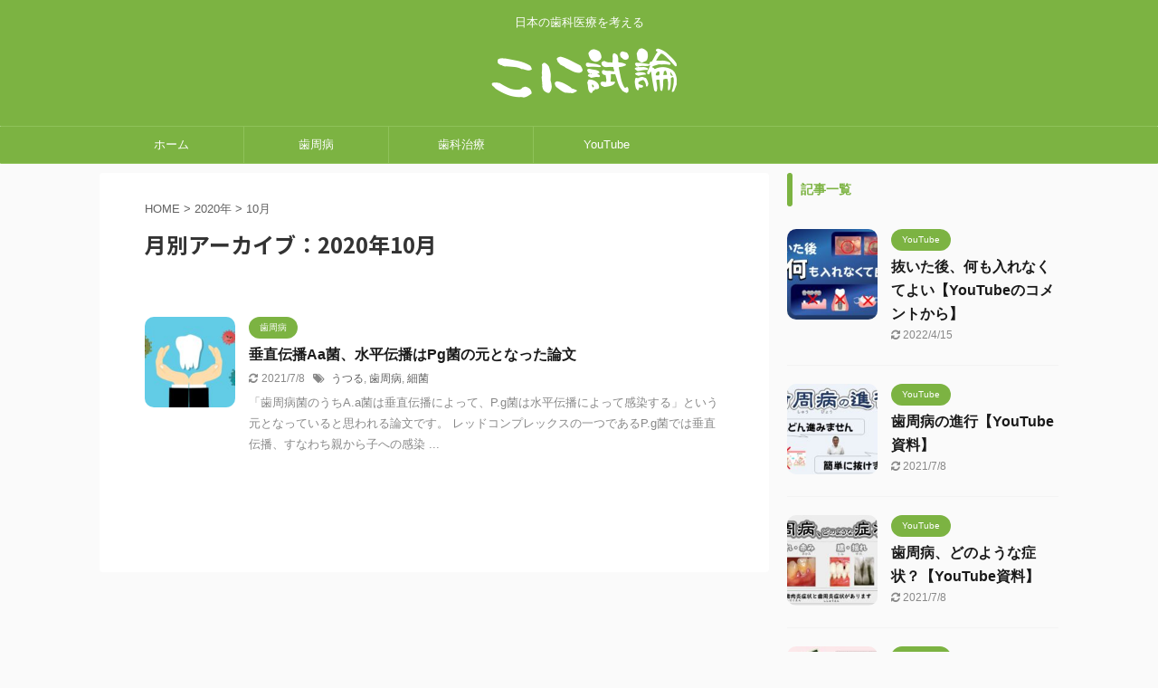

--- FILE ---
content_type: text/html; charset=UTF-8
request_url: https://data.konishi-dental.tokyo.jp/2020/10/
body_size: 7446
content:
<!DOCTYPE html>
<!--[if lt IE 7]>
<html class="ie6" lang="ja"> <![endif]-->
<!--[if IE 7]>
<html class="i7" lang="ja"> <![endif]-->
<!--[if IE 8]>
<html class="ie" lang="ja"> <![endif]-->
<!--[if gt IE 8]><!-->
<html lang="ja" class="">
	<!--<![endif]-->
	<head prefix="og: http://ogp.me/ns# fb: http://ogp.me/ns/fb# article: http://ogp.me/ns/article#">
		<meta charset="UTF-8" >
		<meta name="viewport" content="width=device-width,initial-scale=1.0,user-scalable=no,viewport-fit=cover">
		<meta name="format-detection" content="telephone=no" >
		<meta name="referrer" content="no-referrer-when-downgrade"/>

					<meta name="robots" content="noindex,follow">
		
		<link rel="alternate" type="application/rss+xml" title="こに試論 RSS Feed" href="https://data.konishi-dental.tokyo.jp/feed/" />
		<link rel="pingback" href="https://data.konishi-dental.tokyo.jp/xmlrpc.php" >
		<!--[if lt IE 9]>
		<script src="https://data.konishi-dental.tokyo.jp/wp-content/themes/affinger5/js/html5shiv.js"></script>
		<![endif]-->
				<title>10月 - 2020 - こに試論</title>
<link rel='dns-prefetch' href='//webfonts.xserver.jp' />
<link rel='dns-prefetch' href='//ajax.googleapis.com' />
<link rel='dns-prefetch' href='//s.w.org' />
		<script type="text/javascript">
			window._wpemojiSettings = {"baseUrl":"https:\/\/s.w.org\/images\/core\/emoji\/13.0.1\/72x72\/","ext":".png","svgUrl":"https:\/\/s.w.org\/images\/core\/emoji\/13.0.1\/svg\/","svgExt":".svg","source":{"concatemoji":"https:\/\/data.konishi-dental.tokyo.jp\/wp-includes\/js\/wp-emoji-release.min.js?ver=5.6"}};
			!function(e,a,t){var r,n,o,i,p=a.createElement("canvas"),s=p.getContext&&p.getContext("2d");function c(e,t){var a=String.fromCharCode;s.clearRect(0,0,p.width,p.height),s.fillText(a.apply(this,e),0,0);var r=p.toDataURL();return s.clearRect(0,0,p.width,p.height),s.fillText(a.apply(this,t),0,0),r===p.toDataURL()}function l(e){if(!s||!s.fillText)return!1;switch(s.textBaseline="top",s.font="600 32px Arial",e){case"flag":return!c([127987,65039,8205,9895,65039],[127987,65039,8203,9895,65039])&&(!c([55356,56826,55356,56819],[55356,56826,8203,55356,56819])&&!c([55356,57332,56128,56423,56128,56418,56128,56421,56128,56430,56128,56423,56128,56447],[55356,57332,8203,56128,56423,8203,56128,56418,8203,56128,56421,8203,56128,56430,8203,56128,56423,8203,56128,56447]));case"emoji":return!c([55357,56424,8205,55356,57212],[55357,56424,8203,55356,57212])}return!1}function d(e){var t=a.createElement("script");t.src=e,t.defer=t.type="text/javascript",a.getElementsByTagName("head")[0].appendChild(t)}for(i=Array("flag","emoji"),t.supports={everything:!0,everythingExceptFlag:!0},o=0;o<i.length;o++)t.supports[i[o]]=l(i[o]),t.supports.everything=t.supports.everything&&t.supports[i[o]],"flag"!==i[o]&&(t.supports.everythingExceptFlag=t.supports.everythingExceptFlag&&t.supports[i[o]]);t.supports.everythingExceptFlag=t.supports.everythingExceptFlag&&!t.supports.flag,t.DOMReady=!1,t.readyCallback=function(){t.DOMReady=!0},t.supports.everything||(n=function(){t.readyCallback()},a.addEventListener?(a.addEventListener("DOMContentLoaded",n,!1),e.addEventListener("load",n,!1)):(e.attachEvent("onload",n),a.attachEvent("onreadystatechange",function(){"complete"===a.readyState&&t.readyCallback()})),(r=t.source||{}).concatemoji?d(r.concatemoji):r.wpemoji&&r.twemoji&&(d(r.twemoji),d(r.wpemoji)))}(window,document,window._wpemojiSettings);
		</script>
		<style type="text/css">
img.wp-smiley,
img.emoji {
	display: inline !important;
	border: none !important;
	box-shadow: none !important;
	height: 1em !important;
	width: 1em !important;
	margin: 0 .07em !important;
	vertical-align: -0.1em !important;
	background: none !important;
	padding: 0 !important;
}
</style>
	<link rel='stylesheet' id='wp-block-library-css'  href='https://data.konishi-dental.tokyo.jp/wp-includes/css/dist/block-library/style.min.css?ver=5.6' type='text/css' media='all' />
<link rel='stylesheet' id='ez-toc-css'  href='https://data.konishi-dental.tokyo.jp/wp-content/plugins/easy-table-of-contents/assets/css/screen.min.css?ver=2.0.80' type='text/css' media='all' />
<style id='ez-toc-inline-css' type='text/css'>
div#ez-toc-container .ez-toc-title {font-size: 100%;}div#ez-toc-container .ez-toc-title {font-weight: 500;}div#ez-toc-container ul li , div#ez-toc-container ul li a {font-size: 90%;}div#ez-toc-container ul li , div#ez-toc-container ul li a {font-weight: 500;}div#ez-toc-container nav ul ul li {font-size: 90%;}.ez-toc-box-title {font-weight: bold; margin-bottom: 10px; text-align: center; text-transform: uppercase; letter-spacing: 1px; color: #666; padding-bottom: 5px;position:absolute;top:-4%;left:5%;background-color: inherit;transition: top 0.3s ease;}.ez-toc-box-title.toc-closed {top:-25%;}
.ez-toc-container-direction {direction: ltr;}.ez-toc-counter ul {direction: ltr;counter-reset: item ;}.ez-toc-counter nav ul li a::before {content: counter(item, numeric) '. ';margin-right: .2em; counter-increment: item;flex-grow: 0;flex-shrink: 0;float: left; }.ez-toc-widget-direction {direction: ltr;}.ez-toc-widget-container ul {direction: ltr;counter-reset: item ;}.ez-toc-widget-container nav ul li a::before {content: counter(item, numeric) '. ';margin-right: .2em; counter-increment: item;flex-grow: 0;flex-shrink: 0;float: left; }
</style>
<link rel='stylesheet' id='normalize-css'  href='https://data.konishi-dental.tokyo.jp/wp-content/themes/affinger5/css/normalize.css?ver=1.5.9' type='text/css' media='all' />
<link rel='stylesheet' id='font-awesome-css'  href='https://data.konishi-dental.tokyo.jp/wp-content/themes/affinger5/css/fontawesome/css/font-awesome.min.css?ver=4.7.0' type='text/css' media='all' />
<link rel='stylesheet' id='font-awesome-animation-css'  href='https://data.konishi-dental.tokyo.jp/wp-content/themes/affinger5/css/fontawesome/css/font-awesome-animation.min.css?ver=5.6' type='text/css' media='all' />
<link rel='stylesheet' id='st_svg-css'  href='https://data.konishi-dental.tokyo.jp/wp-content/themes/affinger5/st_svg/style.css?ver=5.6' type='text/css' media='all' />
<link rel='stylesheet' id='slick-css'  href='https://data.konishi-dental.tokyo.jp/wp-content/themes/affinger5/vendor/slick/slick.css?ver=1.8.0' type='text/css' media='all' />
<link rel='stylesheet' id='slick-theme-css'  href='https://data.konishi-dental.tokyo.jp/wp-content/themes/affinger5/vendor/slick/slick-theme.css?ver=1.8.0' type='text/css' media='all' />
<link rel='stylesheet' id='fonts-googleapis-notosansjp-css'  href='//fonts.googleapis.com/css?family=Noto+Sans+JP%3A400%2C700&#038;display=swap&#038;subset=japanese&#038;ver=5.6' type='text/css' media='all' />
<link rel='stylesheet' id='style-css'  href='https://data.konishi-dental.tokyo.jp/wp-content/themes/affinger5/style.css?ver=5.6' type='text/css' media='all' />
<link rel='stylesheet' id='child-style-css'  href='https://data.konishi-dental.tokyo.jp/wp-content/themes/affinger5-child/style.css?ver=5.6' type='text/css' media='all' />
<link rel='stylesheet' id='single-css'  href='https://data.konishi-dental.tokyo.jp/wp-content/themes/affinger5/st-rankcss.php' type='text/css' media='all' />
<link rel='stylesheet' id='st-themecss-css'  href='https://data.konishi-dental.tokyo.jp/wp-content/themes/affinger5/st-themecss-loader.php?ver=5.6' type='text/css' media='all' />
<script type='text/javascript' src='//ajax.googleapis.com/ajax/libs/jquery/1.11.3/jquery.min.js?ver=1.11.3' id='jquery-js'></script>
<script type='text/javascript' src='//webfonts.xserver.jp/js/xserverv3.js?fadein=0&#038;ver=2.0.9' id='typesquare_std-js'></script>
<link rel="https://api.w.org/" href="https://data.konishi-dental.tokyo.jp/wp-json/" /><meta name="robots" content="noindex, follow" />
<link rel="shortcut icon" href="http://data.konishi-dental.tokyo.jp/wp-content/uploads/2020/09/favicon-date.jpg" >
<style type="text/css">.recentcomments a{display:inline !important;padding:0 !important;margin:0 !important;}</style><link rel="icon" href="https://data.konishi-dental.tokyo.jp/wp-content/uploads/2020/06/favicon-60x60.ico" sizes="32x32" />
<link rel="icon" href="https://data.konishi-dental.tokyo.jp/wp-content/uploads/2020/06/favicon.ico" sizes="192x192" />
<link rel="apple-touch-icon" href="https://data.konishi-dental.tokyo.jp/wp-content/uploads/2020/06/favicon.ico" />
<meta name="msapplication-TileImage" content="https://data.konishi-dental.tokyo.jp/wp-content/uploads/2020/06/favicon.ico" />
			<script>
		(function (i, s, o, g, r, a, m) {
			i['GoogleAnalyticsObject'] = r;
			i[r] = i[r] || function () {
					(i[r].q = i[r].q || []).push(arguments)
				}, i[r].l = 1 * new Date();
			a = s.createElement(o),
				m = s.getElementsByTagName(o)[0];
			a.async = 1;
			a.src = g;
			m.parentNode.insertBefore(a, m)
		})(window, document, 'script', '//www.google-analytics.com/analytics.js', 'ga');

		ga('create', 'UA-173064414-2', 'auto');
		ga('send', 'pageview');

	</script>
					


<script>
	jQuery(function(){
		jQuery('.st-btn-open').click(function(){
			jQuery(this).next('.st-slidebox').stop(true, true).slideToggle();
			jQuery(this).addClass('st-btn-open-click');
		});
	});
</script>

	<script>
		jQuery(function(){
		jQuery('.post h3:not(.rankh3):not(#reply-title) , .h3modoki').wrapInner('<span class="st-dash-design"></span>');
		}) 
	</script>

<script>
	jQuery(function(){
		jQuery("#toc_container:not(:has(ul ul))").addClass("only-toc");
		jQuery(".st-ac-box ul:has(.cat-item)").each(function(){
			jQuery(this).addClass("st-ac-cat");
		});
	});
</script>

<script>
	jQuery(function(){
						jQuery('.st-star').parent('.rankh4').css('padding-bottom','5px'); // スターがある場合のランキング見出し調整
	});
</script>


			</head>
	<body class="archive date not-front-page" >
				<div id="st-ami">
				<div id="wrapper" class="">
				<div id="wrapper-in">
					<header id="st-headwide">
						<div id="headbox-bg">
							<div id="headbox">

							
								<div id="header-l">
									
									<div id="st-text-logo">
										
            
			
				<!-- キャプション -->
				                
					              		 	 <p class="descr sitenametop">
               		     	日本の歯科医療を考える               			 </p>
					                    
				                
				<!-- ロゴ又はブログ名 -->
				              		  <p class="sitename"><a href="https://data.konishi-dental.tokyo.jp/">
                  		                        		  <img class="sitename-bottom" alt="こに試論" src="http://data.konishi-dental.tokyo.jp/wp-content/uploads/2020/09/logo_konisiron.png" >
                   		               		  </a></p>
            					<!-- ロゴ又はブログ名ここまで -->

			    
		
    									</div>
								</div><!-- /#header-l -->

								<div id="header-r" class="smanone">
									
								</div><!-- /#header-r -->
							</div><!-- /#headbox-bg -->
						</div><!-- /#headbox clearfix -->

						
						
						
						
											
<div id="gazou-wide">
			<div id="st-menubox">
			<div id="st-menuwide">
				<nav class="smanone clearfix"><ul id="menu-%e3%81%93%e3%81%ab%e8%b3%87%e6%96%99-8-11" class="menu"><li id="menu-item-546" class="menu-item menu-item-type-custom menu-item-object-custom menu-item-home menu-item-546"><a href="http://data.konishi-dental.tokyo.jp">ホーム</a></li>
<li id="menu-item-541" class="menu-item menu-item-type-taxonomy menu-item-object-category menu-item-has-children menu-item-541"><a href="https://data.konishi-dental.tokyo.jp/category/periodontology/">歯周病</a>
<ul class="sub-menu">
	<li id="menu-item-642" class="menu-item menu-item-type-taxonomy menu-item-object-category menu-item-642"><a href="https://data.konishi-dental.tokyo.jp/category/periodontology/lindhe-periodontology/">リンデ歯周病学</a></li>
	<li id="menu-item-542" class="menu-item menu-item-type-taxonomy menu-item-object-category menu-item-542"><a href="https://data.konishi-dental.tokyo.jp/category/periodontology/microbiome/">マイクロバイオーム</a></li>
</ul>
</li>
<li id="menu-item-544" class="menu-item menu-item-type-taxonomy menu-item-object-category menu-item-544"><a href="https://data.konishi-dental.tokyo.jp/category/dentistry/">歯科治療</a></li>
<li id="menu-item-1492" class="menu-item menu-item-type-post_type menu-item-object-page menu-item-1492"><a href="https://data.konishi-dental.tokyo.jp/youtube/">YouTube</a></li>
</ul></nav>			</div>
		</div>
				</div>
					
					
					</header>

					

					<div id="content-w">

					
					
					


<div id="content" class="clearfix">
	<div id="contentInner">
		<main oncontextmenu="return false" onMouseDown="return false;" style="-moz-user-select: none; -khtml-user-select: none; user-select: none;-webkit-touch-callout:none; -webkit-user-select:none;">
			<article>
				<!--ぱんくず -->
									<div id="breadcrumb">
					<ol>
						<li><a href="https://data.konishi-dental.tokyo.jp"><span>HOME</span></a> >  </li>

													<li><a href="https://data.konishi-dental.tokyo.jp/2020/">2020年</a> > </li>
							<li>10月</li>
											</ol>
					</div>
								<!--/ ぱんくず -->
				<!--ループ開始-->
				<div class="post">
					<h1 class="entry-title">
													月別アーカイブ：2020年10月											</h1>
				</div><!-- /post -->
					<div class="kanren ">
						<dl class="clearfix">
			<dt><a href="https://data.konishi-dental.tokyo.jp/transmission-periodontal-bacteria/">
											<img width="150" height="150" src="https://data.konishi-dental.tokyo.jp/wp-content/uploads/2020/10/2020-10-02-150x150.jpg" class="attachment-st_thumb150 size-st_thumb150 wp-post-image" alt="" srcset="https://data.konishi-dental.tokyo.jp/wp-content/uploads/2020/10/2020-10-02-150x150.jpg 150w, https://data.konishi-dental.tokyo.jp/wp-content/uploads/2020/10/2020-10-02-100x100.jpg 100w" sizes="(max-width: 150px) 100vw, 150px" />									</a></dt>
			<dd>
				
	
	<p class="st-catgroup itiran-category">
		<a href="https://data.konishi-dental.tokyo.jp/category/periodontology/" title="View all posts in 歯周病" rel="category tag"><span class="catname st-catid2">歯周病</span></a>	</p>
				<h3><a href="https://data.konishi-dental.tokyo.jp/transmission-periodontal-bacteria/">
						垂直伝播Aa菌、水平伝播はPg菌の元となった論文					</a></h3>

					<div class="blog_info">
		<p>
							<i class="fa fa-refresh"></i>2021/7/8										&nbsp;<span class="pcone">
						<i class="fa fa-tags"></i>&nbsp;<a href="https://data.konishi-dental.tokyo.jp/tag/%e3%81%86%e3%81%a4%e3%82%8b/" rel="tag">うつる</a>, <a href="https://data.konishi-dental.tokyo.jp/tag/%e6%ad%af%e5%91%a8%e7%97%85/" rel="tag">歯周病</a>, <a href="https://data.konishi-dental.tokyo.jp/tag/%e7%b4%b0%e8%8f%8c/" rel="tag">細菌</a>				</span></p>
				</div>

					<div class="st-excerpt smanone">
		<p>「歯周病菌のうちA.a菌は垂直伝播によって、P.g菌は水平伝播によって感染する」という元となっていると思われる論文です。 レッドコンプレックスの一つであるP.g菌では垂直伝播、すなわち親から子への感染 ... </p>
	</div>
							</dd>
		</dl>
	</div>
						<div class="st-pagelink">
		<div class="st-pagelink-in">
				</div>
	</div>
			</article>
		</main>
	</div>
	<!-- /#contentInner -->
	<div id="side">
	<aside>

		
					<h4 class="menu_underh2">記事一覧</h4><div class="kanren ">
										<dl class="clearfix">
				<dt><a href="https://data.konishi-dental.tokyo.jp/youtube-comment1/">
													<img width="150" height="150" src="https://data.konishi-dental.tokyo.jp/wp-content/uploads/2022/04/抜歯後何もしなくて①-150x150.jpg" class="attachment-st_thumb150 size-st_thumb150 wp-post-image" alt="" srcset="https://data.konishi-dental.tokyo.jp/wp-content/uploads/2022/04/抜歯後何もしなくて①-150x150.jpg 150w, https://data.konishi-dental.tokyo.jp/wp-content/uploads/2022/04/抜歯後何もしなくて①-100x100.jpg 100w" sizes="(max-width: 150px) 100vw, 150px" />											</a></dt>
				<dd>
					
	
	<p class="st-catgroup itiran-category">
		<a href="https://data.konishi-dental.tokyo.jp/category/youtube/" title="View all posts in YouTube" rel="category tag"><span class="catname st-catid18">YouTube</span></a>	</p>
					<h5 class="kanren-t"><a href="https://data.konishi-dental.tokyo.jp/youtube-comment1/">抜いた後、何も入れなくてよい【YouTubeのコメントから】</a></h5>
						<div class="blog_info">
		<p>
							<i class="fa fa-refresh"></i>2022/4/15					</p>
	</div>
														</dd>
			</dl>
								<dl class="clearfix">
				<dt><a href="https://data.konishi-dental.tokyo.jp/periodontitis-progress/">
													<img width="150" height="150" src="https://data.konishi-dental.tokyo.jp/wp-content/uploads/2021/07/歯周病の進行-150x150.jpg" class="attachment-st_thumb150 size-st_thumb150 wp-post-image" alt="" srcset="https://data.konishi-dental.tokyo.jp/wp-content/uploads/2021/07/歯周病の進行-150x150.jpg 150w, https://data.konishi-dental.tokyo.jp/wp-content/uploads/2021/07/歯周病の進行-100x100.jpg 100w" sizes="(max-width: 150px) 100vw, 150px" />											</a></dt>
				<dd>
					
	
	<p class="st-catgroup itiran-category">
		<a href="https://data.konishi-dental.tokyo.jp/category/youtube/" title="View all posts in YouTube" rel="category tag"><span class="catname st-catid18">YouTube</span></a>	</p>
					<h5 class="kanren-t"><a href="https://data.konishi-dental.tokyo.jp/periodontitis-progress/">歯周病の進行【YouTube資料】</a></h5>
						<div class="blog_info">
		<p>
							<i class="fa fa-refresh"></i>2021/7/8					</p>
	</div>
														</dd>
			</dl>
								<dl class="clearfix">
				<dt><a href="https://data.konishi-dental.tokyo.jp/periodontitis-symptom/">
													<img width="150" height="150" src="https://data.konishi-dental.tokyo.jp/wp-content/uploads/2021/07/歯周病の症状-150x150.jpg" class="attachment-st_thumb150 size-st_thumb150 wp-post-image" alt="" srcset="https://data.konishi-dental.tokyo.jp/wp-content/uploads/2021/07/歯周病の症状-150x150.jpg 150w, https://data.konishi-dental.tokyo.jp/wp-content/uploads/2021/07/歯周病の症状-100x100.jpg 100w" sizes="(max-width: 150px) 100vw, 150px" />											</a></dt>
				<dd>
					
	
	<p class="st-catgroup itiran-category">
		<a href="https://data.konishi-dental.tokyo.jp/category/youtube/" title="View all posts in YouTube" rel="category tag"><span class="catname st-catid18">YouTube</span></a>	</p>
					<h5 class="kanren-t"><a href="https://data.konishi-dental.tokyo.jp/periodontitis-symptom/">歯周病、どのような症状？【YouTube資料】</a></h5>
						<div class="blog_info">
		<p>
							<i class="fa fa-refresh"></i>2021/7/8					</p>
	</div>
														</dd>
			</dl>
								<dl class="clearfix">
				<dt><a href="https://data.konishi-dental.tokyo.jp/periodontitis-selfcheck/">
													<img width="150" height="150" src="https://data.konishi-dental.tokyo.jp/wp-content/uploads/2021/07/歯周病、セルフチェック-150x150.jpg" class="attachment-st_thumb150 size-st_thumb150 wp-post-image" alt="" srcset="https://data.konishi-dental.tokyo.jp/wp-content/uploads/2021/07/歯周病、セルフチェック-150x150.jpg 150w, https://data.konishi-dental.tokyo.jp/wp-content/uploads/2021/07/歯周病、セルフチェック-100x100.jpg 100w" sizes="(max-width: 150px) 100vw, 150px" />											</a></dt>
				<dd>
					
	
	<p class="st-catgroup itiran-category">
		<a href="https://data.konishi-dental.tokyo.jp/category/youtube/" title="View all posts in YouTube" rel="category tag"><span class="catname st-catid18">YouTube</span></a>	</p>
					<h5 class="kanren-t"><a href="https://data.konishi-dental.tokyo.jp/periodontitis-selfcheck/">歯周病のセルフチェック【YouTube資料】</a></h5>
						<div class="blog_info">
		<p>
							<i class="fa fa-refresh"></i>2021/7/8					</p>
	</div>
														</dd>
			</dl>
								<dl class="clearfix">
				<dt><a href="https://data.konishi-dental.tokyo.jp/periodontitis-cause/">
													<img width="150" height="150" src="https://data.konishi-dental.tokyo.jp/wp-content/uploads/2021/07/歯周病の原因①-150x150.jpg" class="attachment-st_thumb150 size-st_thumb150 wp-post-image" alt="" srcset="https://data.konishi-dental.tokyo.jp/wp-content/uploads/2021/07/歯周病の原因①-150x150.jpg 150w, https://data.konishi-dental.tokyo.jp/wp-content/uploads/2021/07/歯周病の原因①-100x100.jpg 100w" sizes="(max-width: 150px) 100vw, 150px" />											</a></dt>
				<dd>
					
	
	<p class="st-catgroup itiran-category">
		<a href="https://data.konishi-dental.tokyo.jp/category/youtube/" title="View all posts in YouTube" rel="category tag"><span class="catname st-catid18">YouTube</span></a>	</p>
					<h5 class="kanren-t"><a href="https://data.konishi-dental.tokyo.jp/periodontitis-cause/">歯周病の原因【YouTube資料】</a></h5>
						<div class="blog_info">
		<p>
							<i class="fa fa-refresh"></i>2022/4/10					</p>
	</div>
														</dd>
			</dl>
								<dl class="clearfix">
				<dt><a href="https://data.konishi-dental.tokyo.jp/periodontal-agents/">
													<img width="150" height="150" src="https://data.konishi-dental.tokyo.jp/wp-content/uploads/2021/07/歯周病菌-150x150.jpg" class="attachment-st_thumb150 size-st_thumb150 wp-post-image" alt="" srcset="https://data.konishi-dental.tokyo.jp/wp-content/uploads/2021/07/歯周病菌-150x150.jpg 150w, https://data.konishi-dental.tokyo.jp/wp-content/uploads/2021/07/歯周病菌-100x100.jpg 100w" sizes="(max-width: 150px) 100vw, 150px" />											</a></dt>
				<dd>
					
	
	<p class="st-catgroup itiran-category">
		<a href="https://data.konishi-dental.tokyo.jp/category/youtube/" title="View all posts in YouTube" rel="category tag"><span class="catname st-catid18">YouTube</span></a>	</p>
					<h5 class="kanren-t"><a href="https://data.konishi-dental.tokyo.jp/periodontal-agents/">歯周病菌【YouTube資料】</a></h5>
						<div class="blog_info">
		<p>
							<i class="fa fa-refresh"></i>2021/7/8					</p>
	</div>
														</dd>
			</dl>
								<dl class="clearfix">
				<dt><a href="https://data.konishi-dental.tokyo.jp/periodontitis-infection-urban-legend/">
													<img width="150" height="150" src="https://data.konishi-dental.tokyo.jp/wp-content/uploads/2021/07/歯周病、感染という都市伝説-150x150.jpg" class="attachment-st_thumb150 size-st_thumb150 wp-post-image" alt="" srcset="https://data.konishi-dental.tokyo.jp/wp-content/uploads/2021/07/歯周病、感染という都市伝説-150x150.jpg 150w, https://data.konishi-dental.tokyo.jp/wp-content/uploads/2021/07/歯周病、感染という都市伝説-100x100.jpg 100w" sizes="(max-width: 150px) 100vw, 150px" />											</a></dt>
				<dd>
					
	
	<p class="st-catgroup itiran-category">
		<a href="https://data.konishi-dental.tokyo.jp/category/youtube/" title="View all posts in YouTube" rel="category tag"><span class="catname st-catid18">YouTube</span></a>	</p>
					<h5 class="kanren-t"><a href="https://data.konishi-dental.tokyo.jp/periodontitis-infection-urban-legend/">歯周病・感染という都市伝説【YouTube資料】</a></h5>
						<div class="blog_info">
		<p>
							<i class="fa fa-refresh"></i>2021/7/8					</p>
	</div>
														</dd>
			</dl>
								<dl class="clearfix">
				<dt><a href="https://data.konishi-dental.tokyo.jp/periodontitis-antibiotics-disease/">
													<img width="150" height="150" src="https://data.konishi-dental.tokyo.jp/wp-content/uploads/2021/07/抗生物質治せない-150x150.jpg" class="attachment-st_thumb150 size-st_thumb150 wp-post-image" alt="" srcset="https://data.konishi-dental.tokyo.jp/wp-content/uploads/2021/07/抗生物質治せない-150x150.jpg 150w, https://data.konishi-dental.tokyo.jp/wp-content/uploads/2021/07/抗生物質治せない-100x100.jpg 100w" sizes="(max-width: 150px) 100vw, 150px" />											</a></dt>
				<dd>
					
	
	<p class="st-catgroup itiran-category">
		<a href="https://data.konishi-dental.tokyo.jp/category/youtube/" title="View all posts in YouTube" rel="category tag"><span class="catname st-catid18">YouTube</span></a>	</p>
					<h5 class="kanren-t"><a href="https://data.konishi-dental.tokyo.jp/periodontitis-antibiotics-disease/">歯周病・抗生物質で治せない【YouTube資料】</a></h5>
						<div class="blog_info">
		<p>
							<i class="fa fa-refresh"></i>2021/7/8					</p>
	</div>
														</dd>
			</dl>
					</div>
		
					<div id="mybox">
				<div id="search-2" class="ad widget_search"><div id="search" class="search-custom-d">
	<form method="get" id="searchform" action="https://data.konishi-dental.tokyo.jp/">
		<label class="hidden" for="s">
					</label>
		<input type="text" placeholder="" value="" name="s" id="s" />
		<input type="submit" value="&#xf002;" class="fa" id="searchsubmit" />
	</form>
</div>
<!-- /stinger --> 
</div>
		<div id="recent-posts-2" class="ad widget_recent_entries">
		<h4 class="menu_underh2"><span>最近の投稿</span></h4>
		<ul>
											<li>
					<a href="https://data.konishi-dental.tokyo.jp/youtube-comment1/">抜いた後、何も入れなくてよい【YouTubeのコメントから】</a>
									</li>
											<li>
					<a href="https://data.konishi-dental.tokyo.jp/periodontitis-progress/">歯周病の進行【YouTube資料】</a>
									</li>
											<li>
					<a href="https://data.konishi-dental.tokyo.jp/periodontitis-symptom/">歯周病、どのような症状？【YouTube資料】</a>
									</li>
											<li>
					<a href="https://data.konishi-dental.tokyo.jp/periodontitis-selfcheck/">歯周病のセルフチェック【YouTube資料】</a>
									</li>
											<li>
					<a href="https://data.konishi-dental.tokyo.jp/periodontitis-cause/">歯周病の原因【YouTube資料】</a>
									</li>
					</ul>

		</div><div id="recent-comments-2" class="ad widget_recent_comments"><h4 class="menu_underh2"><span>最近のコメント</span></h4><ul id="recentcomments"><li class="recentcomments"><a href="https://data.konishi-dental.tokyo.jp/youtube-comment1/#comment-2">抜いた後、何も入れなくてよい【YouTubeのコメントから】</a> に <span class="comment-author-link">A.Konishi</span> より</li><li class="recentcomments"><a href="https://data.konishi-dental.tokyo.jp/youtube-comment1/#comment-1">抜いた後、何も入れなくてよい【YouTubeのコメントから】</a> に <span class="comment-author-link">もも</span> より</li></ul></div>			</div>
		
		<div id="scrollad">
						<!--ここにgoogleアドセンスコードを貼ると規約違反になるので注意して下さい-->
	<div id="archives-2" class="ad widget_archive"><h4 class="menu_underh2" style="text-align:left;"><span>アーカイブ</span></h4>
			<ul>
					<li><a href='https://data.konishi-dental.tokyo.jp/2022/04/'>2022年4月</a></li>
	<li><a href='https://data.konishi-dental.tokyo.jp/2021/07/'>2021年7月</a></li>
	<li><a href='https://data.konishi-dental.tokyo.jp/2020/10/' aria-current="page">2020年10月</a></li>
	<li><a href='https://data.konishi-dental.tokyo.jp/2020/09/'>2020年9月</a></li>
	<li><a href='https://data.konishi-dental.tokyo.jp/2020/08/'>2020年8月</a></li>
	<li><a href='https://data.konishi-dental.tokyo.jp/2020/07/'>2020年7月</a></li>
	<li><a href='https://data.konishi-dental.tokyo.jp/2020/06/'>2020年6月</a></li>
	<li><a href='https://data.konishi-dental.tokyo.jp/2017/12/'>2017年12月</a></li>
			</ul>

			</div><div id="categories-2" class="ad widget_categories"><h4 class="menu_underh2" style="text-align:left;"><span>カテゴリー</span></h4>
			<ul>
					<li class="cat-item cat-item-18"><a href="https://data.konishi-dental.tokyo.jp/category/youtube/" ><span class="cat-item-label">YouTube</span></a>
</li>
	<li class="cat-item cat-item-3"><a href="https://data.konishi-dental.tokyo.jp/category/periodontology/microbiome/" ><span class="cat-item-label">マイクロバイオーム</span></a>
</li>
	<li class="cat-item cat-item-7"><a href="https://data.konishi-dental.tokyo.jp/category/periodontology/lindhe-periodontology/" ><span class="cat-item-label">リンデ歯周病学</span></a>
</li>
	<li class="cat-item cat-item-2"><a href="https://data.konishi-dental.tokyo.jp/category/periodontology/" ><span class="cat-item-label">歯周病</span></a>
</li>
	<li class="cat-item cat-item-5"><a href="https://data.konishi-dental.tokyo.jp/category/dentistry/" ><span class="cat-item-label">歯科治療</span></a>
</li>
			</ul>

			</div><div id="meta-2" class="ad widget_meta"><h4 class="menu_underh2" style="text-align:left;"><span>メタ情報</span></h4>
		<ul>
						<li><a href="https://data.konishi-dental.tokyo.jp/wp-login.php">ログイン</a></li>
			<li><a href="https://data.konishi-dental.tokyo.jp/feed/">投稿フィード</a></li>
			<li><a href="https://data.konishi-dental.tokyo.jp/comments/feed/">コメントフィード</a></li>

			<li><a href="https://ja.wordpress.org/">WordPress.org</a></li>
		</ul>

		</div>			
		</div>
	</aside>
</div>
<!-- /#side -->
</div>
<!--/#content -->
</div><!-- /contentw -->
<footer>
	<div id="footer">
		<div id="footer-in">
			
							<div id="st-footer-logo-wrapper">
					<!-- フッターのメインコンテンツ -->


	<div id="st-text-logo">

		<h3 class="footerlogo">
		<!-- ロゴ又はブログ名 -->
					<a href="https://data.konishi-dental.tokyo.jp/">
						
				<img alt="こに試論" src="http://data.konishi-dental.tokyo.jp/wp-content/uploads/2020/06/freefont_logo_dohetaj-1.png" >
								</a>
				</h3>
					<p class="footer-description">
				<a href="https://data.konishi-dental.tokyo.jp/">日本の歯科医療を考える</a>
			</p>
			</div>
		

	<div class="st-footer-tel">
		
	</div>
	
				</div>
					</div>
	</div>
</footer>
</div>
<!-- /#wrapperin -->
</div>
<!-- /#wrapper -->
</div><!-- /#st-ami -->
<p class="copyr" data-copyr><small>&copy; 2026 こに試論  Powered by <a href="http://manualstinger.com/cr" rel="nofollow">AFFINGER5</a></small></p><script type='text/javascript' src='https://data.konishi-dental.tokyo.jp/wp-content/themes/affinger5/vendor/slick/slick.js?ver=1.5.9' id='slick-js'></script>
<script type='text/javascript' id='base-js-extra'>
/* <![CDATA[ */
var ST = {"ajax_url":"https:\/\/data.konishi-dental.tokyo.jp\/wp-admin\/admin-ajax.php","expand_accordion_menu":"","sidemenu_accordion":"","is_mobile":""};
/* ]]> */
</script>
<script type='text/javascript' src='https://data.konishi-dental.tokyo.jp/wp-content/themes/affinger5/js/base.js?ver=5.6' id='base-js'></script>
<script type='text/javascript' src='https://data.konishi-dental.tokyo.jp/wp-content/themes/affinger5/js/scroll.js?ver=5.6' id='scroll-js'></script>
<script type='text/javascript' src='https://data.konishi-dental.tokyo.jp/wp-content/themes/affinger5/js/st-copy-text.js?ver=5.6' id='st-copy-text-js'></script>
<script type='text/javascript' src='https://data.konishi-dental.tokyo.jp/wp-includes/js/wp-embed.min.js?ver=5.6' id='wp-embed-js'></script>
	<script>
		(function (window, document, $, undefined) {
			'use strict';

			$(function () {
				var s = $('[data-copyr]'), t = $('#footer-in');
				
				s.length && t.length && t.append(s);
			});
		}(window, window.document, jQuery));
	</script>					<div id="page-top"><a href="#wrapper" class="fa fa-angle-up"></a></div>
		</body></html>


--- FILE ---
content_type: text/plain
request_url: https://www.google-analytics.com/j/collect?v=1&_v=j102&a=921336903&t=pageview&_s=1&dl=https%3A%2F%2Fdata.konishi-dental.tokyo.jp%2F2020%2F10%2F&ul=en-us%40posix&dt=10%E6%9C%88%20-%202020%20-%20%E3%81%93%E3%81%AB%E8%A9%A6%E8%AB%96&sr=1280x720&vp=1280x720&_u=IEBAAEABAAAAACAAI~&jid=1372830830&gjid=1762926364&cid=1294156853.1768984568&tid=UA-173064414-2&_gid=1476607937.1768984568&_r=1&_slc=1&z=175976519
body_size: -454
content:
2,cG-K69ZCQP11D